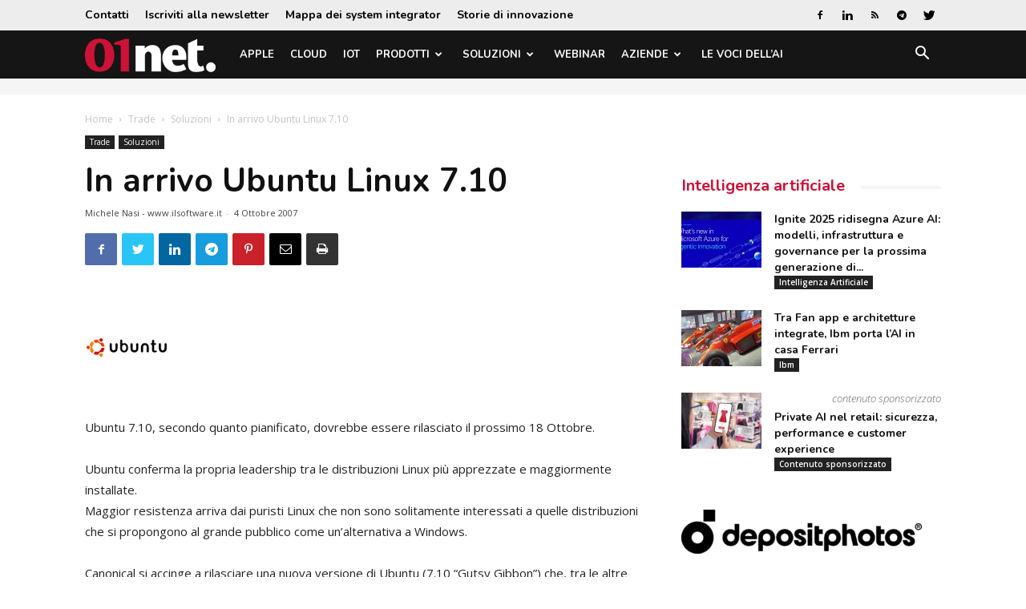

--- FILE ---
content_type: text/html; charset=utf-8
request_url: https://www.google.com/recaptcha/api2/aframe
body_size: 270
content:
<!DOCTYPE HTML><html><head><meta http-equiv="content-type" content="text/html; charset=UTF-8"></head><body><script nonce="P4wFOYfKRBdIXJzBegfEKQ">/** Anti-fraud and anti-abuse applications only. See google.com/recaptcha */ try{var clients={'sodar':'https://pagead2.googlesyndication.com/pagead/sodar?'};window.addEventListener("message",function(a){try{if(a.source===window.parent){var b=JSON.parse(a.data);var c=clients[b['id']];if(c){var d=document.createElement('img');d.src=c+b['params']+'&rc='+(localStorage.getItem("rc::a")?sessionStorage.getItem("rc::b"):"");window.document.body.appendChild(d);sessionStorage.setItem("rc::e",parseInt(sessionStorage.getItem("rc::e")||0)+1);localStorage.setItem("rc::h",'1769321826696');}}}catch(b){}});window.parent.postMessage("_grecaptcha_ready", "*");}catch(b){}</script></body></html>

--- FILE ---
content_type: application/javascript; charset=utf-8
request_url: https://fundingchoicesmessages.google.com/f/AGSKWxUgQTfX4Ak3IhQBeA5LNWCnYQTYAo5nEaqG1AGr52ouJxbwWTyRg11SSqtlJsGyLm21EoZI1LtnfKv-gLLr9kgyk4VPsssaPBaYf50VI_oaky_xiEkw_2jz8ntwt3qNKaOaJDwGA5AlhjeLjEmJvtcM1XHzILojDtIngMy9kP1SAxgUhtjRc3mlez8=/_/story_ads_/ad-scroll./pages/ads/trafficads./phpads.
body_size: -1289
content:
window['127e0f5e-bc2a-403d-a0cf-ceee8ed7fdc1'] = true;